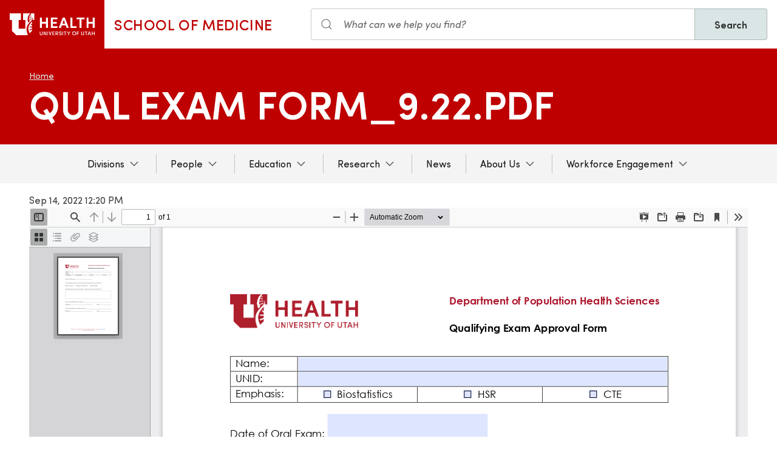

--- FILE ---
content_type: text/html; charset=UTF-8
request_url: https://prod.populationhealthsciences.medicine.utah.edu/population-health-sciences/documents/qual-exam-form922pdf
body_size: 6271
content:
<!DOCTYPE html>
<html lang="en" dir="ltr" prefix="og: https://ogp.me/ns#">
  <head>
    <meta charset="utf-8" />
<noscript><style>form.antibot * :not(.antibot-message) { display: none !important; }</style>
</noscript><meta name="geo.placename" content="University of Utah" />
<meta name="geo.region" content="US-UT" />
<link rel="canonical" href="https://medicine.utah.edu/population-health-sciences/documents/qual-exam-form922pdf" />
<link rel="shortlink" href="https://medicine.utah.edu/population-health-sciences/documents/qual-exam-form922pdf" />
<link rel="image_src" href="/themes/custom/theme_uou/img/university-of-utah-health-logo.jpg" />
<meta name="rights" content="Copyright © 2026 University of Utah Health" />
<meta property="og:site_name" content="Population Health Sciences | U of U School of Medicine" />
<meta property="og:type" content="article" />
<meta property="og:url" content="https://medicine.utah.edu/population-health-sciences/documents/qual-exam-form922pdf" />
<meta property="og:title" content="Qual Exam Form_9.22.pdf" />
<meta property="og:image" content="https://medicine.utah.edu/themes/custom/theme_uou/img/university-of-utah-health-logo.jpg" />
<meta property="og:image:url" content="https://medicine.utah.edu/themes/custom/theme_uou/img/university-of-utah-health-logo.jpg" />
<meta property="og:image:secure_url" content="https://medicine.utah.edu/themes/custom/theme_uou/img/university-of-utah-health-logo.jpg" />
<meta property="og:image:type" content="image/jpeg" />
<meta property="og:image:alt" content="Population Health Sciences | U of U School of Medicine" />
<meta property="og:street_address" content="295 Chipeta Way" />
<meta property="og:locality" content="Salt Lake City" />
<meta property="og:region" content="Utah" />
<meta property="og:postal_code" content="84108" />
<meta property="og:country_name" content="United States of America" />
<meta property="og:phone_number" content="801-587-2100" />
<meta name="twitter:card" content="summary" />
<meta name="twitter:site" content="@UofUPHS" />
<meta name="twitter:title" content="Qual Exam Form_9.22.pdf" />
<meta name="twitter:image" content="https://medicine.utah.edu/themes/custom/theme_uou/img/university-of-utah-health-logo.jpg" />
<meta name="twitter:image:alt" content="Population Health Sciences | U of U School of Medicine" />
<meta name="Generator" content="Drupal 10 (https://www.drupal.org)" />
<meta name="MobileOptimized" content="width" />
<meta name="HandheldFriendly" content="true" />
<meta name="viewport" content="width=device-width, initial-scale=1.0" />
<link rel="icon" href="/themes/custom/theme_uou_academic/favicon.ico" type="image/vnd.microsoft.icon" />
<script src="https://prod.populationhealthsciences.medicine.utah.edu/sites/g/files/zrelqx476/files/google_tag/utah_production/google_tag.script.js?t9a1rk" defer></script>
</head-placeholder>
    <title>Qual Exam Form_9.22.pdf | Population Health Sciences | U of U School of Medicine</title>
    <cohesion-placeholder></cohesion-placeholder>
      <link rel="stylesheet" media="all" href="/modules/contrib/cohesion/css/reset.css?t9a1rk" />
<link rel="stylesheet" media="all" href="/sites/g/files/zrelqx476/files/cohesion/styles/base/theme-uou-academic-stylesheet.min.css?t9a1rk" />
<link rel="stylesheet" media="all" href="/themes/contrib/stable/css/core/components/ajax-progress.module.css?t9a1rk" />
<link rel="stylesheet" media="all" href="/themes/contrib/stable/css/system/components/align.module.css?t9a1rk" />
<link rel="stylesheet" media="all" href="/themes/contrib/stable/css/system/components/fieldgroup.module.css?t9a1rk" />
<link rel="stylesheet" media="all" href="/themes/contrib/stable/css/system/components/container-inline.module.css?t9a1rk" />
<link rel="stylesheet" media="all" href="/themes/contrib/stable/css/system/components/clearfix.module.css?t9a1rk" />
<link rel="stylesheet" media="all" href="/themes/contrib/stable/css/system/components/details.module.css?t9a1rk" />
<link rel="stylesheet" media="all" href="/themes/contrib/stable/css/system/components/hidden.module.css?t9a1rk" />
<link rel="stylesheet" media="all" href="/themes/contrib/stable/css/system/components/item-list.module.css?t9a1rk" />
<link rel="stylesheet" media="all" href="/themes/contrib/stable/css/system/components/js.module.css?t9a1rk" />
<link rel="stylesheet" media="all" href="/themes/contrib/stable/css/system/components/nowrap.module.css?t9a1rk" />
<link rel="stylesheet" media="all" href="/themes/contrib/stable/css/system/components/position-container.module.css?t9a1rk" />
<link rel="stylesheet" media="all" href="/themes/contrib/stable/css/system/components/reset-appearance.module.css?t9a1rk" />
<link rel="stylesheet" media="all" href="/themes/contrib/stable/css/system/components/resize.module.css?t9a1rk" />
<link rel="stylesheet" media="all" href="/themes/contrib/stable/css/system/components/system-status-counter.css?t9a1rk" />
<link rel="stylesheet" media="all" href="/themes/contrib/stable/css/system/components/system-status-report-counters.css?t9a1rk" />
<link rel="stylesheet" media="all" href="/themes/contrib/stable/css/system/components/system-status-report-general-info.css?t9a1rk" />
<link rel="stylesheet" media="all" href="/themes/contrib/stable/css/system/components/tablesort.module.css?t9a1rk" />
<link rel="stylesheet" media="all" href="/sites/g/files/zrelqx476/files/cohesion/styles/theme/theme-uou-academic-stylesheet.min.css?t9a1rk" />
<link rel="stylesheet" media="all" href="/modules/custom/uou_academic_search_filter/css/uou_academic_search_filter.css?t9a1rk" />
<link rel="stylesheet" media="all" href="/modules/custom/uou_config/css/uou_acquiadam.css?t9a1rk" />
<link rel="stylesheet" media="all" href="/modules/custom/uou_searchstax_app/css/searchstax.autosuggest.css?t9a1rk" />
<link rel="stylesheet" media="all" href="/libraries/videojs/dist/video-js.css?t9a1rk" />
<link rel="stylesheet" media="all" href="/themes/custom/theme_uou/css/uikit/gls.base.css?t9a1rk" />
<link rel="stylesheet" media="all" href="/themes/custom/theme_uou/css/uikit/gls.layout.css?t9a1rk" />
<link rel="stylesheet" media="all" href="/themes/custom/theme_uou/css/uikit/gls.component.css?t9a1rk" />
<link rel="stylesheet" media="all" href="/themes/custom/theme_uou/../../../libraries/gloss-source/dist/css/gloss.css?t9a1rk" />
<link rel="stylesheet" media="all" href="/themes/custom/theme_uou/css/uikit/gls.theme.css?t9a1rk" />
<link rel="stylesheet" media="all" href="/themes/custom/theme_uou_academic/dist/css/global.css?t9a1rk" />
<link rel="stylesheet" media="all" href="/themes/custom/theme_uou_academic/css/components/searchstax.search_block_input.css?t9a1rk" />
<link rel="stylesheet" media="all" href="/sites/g/files/zrelqx476/files/asset_injector/css/hide_play_video_text-786a792ef61c14c4390f9e8ca7ce93da.css?t9a1rk" />
</css-placeholder>
      </js-placeholder>
  </head>
  <body>
          <div data-block-plugin-id="notification_block" class="block block-uou-notifications block-notification-block">
    
        

          

      </div>

    
        <a href="#main-content" class="visually-hidden focusable">
      Skip to main content
    </a>
    <noscript><iframe src="https://www.googletagmanager.com/ns.html?id=GTM-PWGNSW" height="0" width="0" style="display:none;visibility:hidden"></iframe></noscript>
      <div class="dialog-off-canvas-main-canvas" data-off-canvas-main-canvas>
    <div id="page-wrapper" class="">
	<header  id="page--header">
					<nav  id="page--navbar" class="gls-navbar-container gls-navbar-item gls-padding-remove" gls-navbar="">
				<div class="gls-navbar-left">
	          
              <a style='color: #B42C40;' class="gls-navbar-item gls-background-primary gls-padding-small-left gls-padding-small-right gls-logo" title="Home" href="//uofuhealth.utah.edu" rel="home" >
        <img src="/themes/custom/theme_uou_academic/logo.svg"  alt="Home" width="140">
      </a>
    
    <div class="gls-navbar-item gls-visible@m">
                                <a href="/" title="Home" rel="home" class="gls-button gls-button-link gls-text-uppercase gls-text-large gls-text-wide">
                              School of Medicine
                          </a>
              </div>
  
</div>

<div class="gls-navbar-right">
	  <div id="searchstax" data-block-plugin-id="searchstax_input_block" class="settings-tray-editable block block-uou-searchstax-app block-searchstax-input-block gls-navbar-item" data-drupal-settingstray="editable">
    
        

          <form class="uou-searchstax-input-form gls-form-stacked" data-drupal-selector="uou-searchstax-input-form" action="/population-health-sciences/documents/qual-exam-form922pdf" method="post" id="uou-searchstax-input-form" accept-charset="UTF-8">
  


<form class="uou-searchstax-input-form" data-drupal-selector="uou-searchstax-input-form">
    <input autocomplete="off" data-drupal-selector="form-qwatbba9lgec1jctnongrovftgngbb9z24ycicv9ply" type="hidden" name="form_build_id" value="form-QWAtbba9lgeC1JcTNoNGrovftgNGBB9Z24ycICV9PlY" class="gls-margin" />

  
  <input data-drupal-selector="edit-uou-searchstax-input-form" type="hidden" name="form_id" value="uou_searchstax_input_form" class="gls-margin" />


    
<div class="js-form-item form-item js-form-type-textfield form-type-textfield js-form-item-q form-item-q">
      <label for="edit-q" class="visually-hidden">Search</label>
  
  
  <div class="gls-form-controls">
    
    

<div
	class="gls-search gls-search-default gls-width-1-1 gls-margin-top gls-margin-right searchstax-page-wrapper" style="display:inline-flex;">

		<span class="gls-form-icon searchstax-icon" aria-hidden="true">
		<svg width="20" height="20" viewbox="0 0 20 20" role="img" focusable="false" aria-hidden="true">
			<circle fill="none" stroke="currentColor" stroke-width="1.1" cx="9" cy="9" r="7"></circle>
			<path fill="none" stroke="currentColor" stroke-width="1.1" d="M14,14 L18,18 L14,14 Z"></path>
		</svg>
	</span>

		<input placeholder="What can we help you find?" aria-label="Search input" class="gls-input gls-width-1-1 searchstax-input form-text gls-text-default gls-text-italic" data-drupal-selector="edit-q" type="text" id="edit-q" name="q" value="" size="60" maxlength="128"
	aria-label="Search site" style="border-radius:0;"/>

		<a aria-label="Clear search"
	class="gls-form-icon gls-form-icon-flip searchstax-clear-input
					clear-default
		"
	gls-icon="icon: close; ratio: 0.5"
	style="display:none; cursor:pointer;">
	</a>
	
		<button type="submit"
	class="gls-button gls-text-semibold gls-text-default searchstax-button"
	style="border-radius:0; margin-left:-1px; background:#DAE5E6; border:1px solid rgba(0, 0, 0, 0.2);">

			Search
		</button>

		<ul class="searchstax-suggestions"></ul>
</div>


      </div>

  
  
  </div>

</form>

</form>

      </div>

</div>


				<div class="gls-navbar-item gls-navbar-right gls-hidden@m">
					<button class="gls-button gls-button-outline gls-button-small" type="button" gls-toggle="target: #offcanvas-flip">
						<span gls-navbar-toggle-icon="" class="gls-margin-xsmall-right gls-text-primary gls-icon gls-navbar-toggle-icon"></span>
						<span class="gls-text-uppercase">Menu</span>
					</button>
				</div>
			</nav>
			</header>

									
			<div id="page--highlighted">
			<div class="gls-container">
				
			</div>
		</div>
	
			<div  id="page">
			<div id="page--wrapper" class="gls-grid" gls-grid>
				<main  id="page--content" class="gls-width-1-1">
					<a id="main-content" tabindex="-1"></a>
					  <div id="region--content" class="region region-content">
    <div data-drupal-messages-fallback class="hidden"></div>  <div id="mainpagecontent" data-block-plugin-id="system_main_block" class="block block-system block-system-main-block">
    
        

          
    <article>

    <!-- Billboard -->
      
<div id="media--billboard--pdf" class="media-billboard media-billboard-pdf">
    <div class="gls-section gls-section-small gls-section-primary">
        <div class="gls-container">
                            <nav role="navigation" aria-labelledby="system-breadcrumb">
    <h2 id="system-breadcrumb" class="visually-hidden">Breadcrumb</h2>
    <ul class="gls-breadcrumb gls-breadcrumb-secondary">
                  <li><a href="https://medicine.utah.edu">Home</a></li>
              </ul>
  </nav>

            
            <div gls-grid class="gls-grid-large gls-flex-middle gls-grid">
              <div class="gls-width-expand gls-text-center gls-text-left@m">
                <h1 class="gls-heading-medium gls-text-semibold gls-text-uppercase gls-margin-remove gls-text-emphasis">
                    Qual Exam Form_9.22.pdf
                </h1>
              </div>
            </div>
        </div>
    </div>
</div>
    <!-- Navigation -->
          <div id="page--menubar" class="gls-background-muted gls-position-relative">
        <div class="gls-container">
          

<div id="offcanvas-flip" class="uou-mega-menu-wrapper gls-offcanvas" gls-offcanvas="flip: true; overlay: true">
  <div class="gls-offcanvas-bar gls-box-shadow-medium">

    <button class="gls-hidden@m gls-offcanvas-close gls-button gls-button-outline gls-button-small gls-padding-xsmall gls-text-uppercase" type="button">
      <span class="gls-text-primary gls-position-relative gls-margin-xsmall-right gls-icon" gls-icon="icon: close; ratio: 0.5"></span>
      <span class="gls-text-uppercase gls-text-emphasis">Close</span>
    </button>

    <div class="gls-hidden@m gls-section gls-section-default gls-section-xsmall">
      <div class="gls-container">
        <h2 class="gls-h3 gls-text-primary gls-text-uppercase gls-margin-top">
          <a href="/" rel="home" class="gls-link-reset">
            <div class="gls-text-primary">Population Health Sciences</div>
          </a>
        </h2>
      </div>
    </div>

    <nav role="navigation" aria-labelledby="department-menu-menu"  id="department-menu" data-block-plugin-id="department_menu" class="settings-tray-editable gls-navbar-secondary gls-navbar" data-drupal-settingstray="editable" gls-navbar="mode: click">
            <div class="gls-navbar-center">
              

                                      <h2 class="visually-hidden" id="department-menu-menu">Main navigation</h2>
          
        

                          
<ul class="menu menu-level-0 gls-navbar-nav gls-navbar-parent-icon gls-navbar-nav-divider">
                
        <li class="menu-item gls-parent">
                      <a href="/population-health-sciences/divisions">
              Divisions
            </a>
          
                                      
  

      <div class="uou-megamenu uou-megamenu-mobile gls-navbar-dropdown gls-navbar-dropdown-boundary gls-navbar-dropdown-bottom-center uou-single-dropdown uou-no-text" gls-drop="cls-drop: gls-navbar-dropdown; boundary: !nav; boundary-align: true; pos: bottom-justify; flip: x; mode: click; duration: 100;">
      <div class="gls-grid" gls-grid>

      
      <div class="gls-width-expand">
        <div class="gls-navbar-dropdown-grid gls-child-width-1-2@m gls-child-width-1-1@l gls-grid" gls-grid>
                      <div  class="menu-col-one">
              <nav role="navigation" aria-labelledby="-menu" data-block-plugin-id="menu_block:main">
            
  <h2 class="visually-hidden" id="-menu">Main navigation</h2>
  

        
<ul class="gls-nav gls-navbar-dropdown-nav">
            
              <li class="menu-item menu-item--collapsed">
          <a href="/population-health-sciences/divisions/hsir" data-drupal-link-system-path="node/1761">Health System Innovation &amp; Research (HSIR) Division</a>
        </li>
                      
              <li class="menu-item menu-item--collapsed">
          <a href="/population-health-sciences/divisions/biostatistics" data-drupal-link-system-path="node/11">Biostatistics</a>
        </li>
                      
              <li class="menu-item">
          <a href="/population-health-sciences/divisions/cps" data-drupal-link-system-path="node/16">Cancer Population Science (CPS)</a>
        </li>
            </ul>

  </nav>

            </div>
          
          
          
          
          
        </div>
      </div>

      
    </div>

    
  </div>


                  </li>
                      
        <li class="menu-item gls-parent">
                      <a href="#" class="gls-navbar-dropdown-parent">
              People
            </a>
          
                                      
  

      <div class="uou-megamenu uou-megamenu-mobile gls-navbar-dropdown gls-navbar-dropdown-boundary gls-navbar-dropdown-bottom-center uou-single-dropdown uou-no-text" gls-drop="cls-drop: gls-navbar-dropdown; boundary: !nav; boundary-align: true; pos: bottom-justify; flip: x; mode: click; duration: 100;">
      <div class="gls-grid" gls-grid>

      
      <div class="gls-width-expand">
        <div class="gls-navbar-dropdown-grid gls-child-width-1-2@m gls-child-width-1-1@l gls-grid" gls-grid>
                      <div  class="menu-col-one">
              <nav role="navigation" aria-labelledby="-menu" data-block-plugin-id="menu_block:main">
            
  <h2 class="visually-hidden" id="-menu">Main navigation</h2>
  

        
<ul class="gls-nav gls-navbar-dropdown-nav">
            
              <li class="menu-item">
          <a href="/population-health-sciences/faculty" data-drupal-link-system-path="node/71">Primary Faculty</a>
        </li>
                      
              <li class="menu-item">
          <a href="/population-health-sciences/faculty" data-drupal-link-system-path="node/71">Adjunct Faculty</a>
        </li>
                      
              <li class="menu-item">
          <a href="/population-health-sciences/current-students" data-drupal-link-system-path="node/81">Current Students</a>
        </li>
                      
              <li class="menu-item">
          <a href="/population-health-sciences/postdoctoral-fellows" data-drupal-link-system-path="node/76">Postdoctoral Fellows</a>
        </li>
                      
              <li class="menu-item">
          <a href="/population-health-sciences/faculty/staff" data-drupal-link-system-path="node/421">Staff</a>
        </li>
                      
              <li class="menu-item">
          <a href="/population-health-sciences/phd/alumni" data-drupal-link-system-path="node/156">PhD Alumni</a>
        </li>
                      
              <li class="menu-item">
          <a href="/population-health-sciences/faculty/postdoctoral-fellows/alumni" title="Postdoctoral Fellow Alumni" data-drupal-link-system-path="node/386">Postdoctoral Fellow Alumni</a>
        </li>
            </ul>

  </nav>

            </div>
          
          
          
          
          
        </div>
      </div>

      
    </div>

    
  </div>


                  </li>
                      
        <li class="menu-item gls-parent">
                      <a href="#" class="gls-navbar-dropdown-parent">
              Education
            </a>
          
                                      
  

      <div class="uou-megamenu uou-megamenu-mobile gls-navbar-dropdown gls-navbar-dropdown-boundary gls-navbar-dropdown-bottom-center uou-single-dropdown uou-no-text" gls-drop="cls-drop: gls-navbar-dropdown; boundary: !nav; boundary-align: true; pos: bottom-justify; flip: x; mode: click; duration: 100;">
      <div class="gls-grid" gls-grid>

      
      <div class="gls-width-expand">
        <div class="gls-navbar-dropdown-grid gls-child-width-1-2@m gls-child-width-1-1@l gls-grid" gls-grid>
                      <div  class="menu-col-one">
              <nav role="navigation" aria-labelledby="-menu" data-block-plugin-id="menu_block:main">
            
  <h2 class="visually-hidden" id="-menu">Main navigation</h2>
  

        
<ul class="gls-nav gls-navbar-dropdown-nav">
            
              <li class="menu-item">
          <a href="/population-health-sciences/phd" data-drupal-link-system-path="node/151">Population Health PhD Program</a>
        </li>
                      
              <li class="menu-item">
          <a href="/population-health-sciences/phd/application" data-drupal-link-system-path="node/111">PhD Application</a>
        </li>
                      
              <li class="menu-item">
          <a href="/population-health-sciences/phd/curriculum" data-drupal-link-system-path="node/121">PhD Curriculum</a>
        </li>
                      
              <li class="menu-item">
          <a href="/population-health-sciences/postdoc" data-drupal-link-system-path="node/1461">Postdoctoral Program</a>
        </li>
                      
              <li class="menu-item">
          <a href="/population-health-sciences/graduate-certificate" data-drupal-link-system-path="node/981">Graduate Certificate</a>
        </li>
            </ul>

  </nav>

            </div>
          
          
          
          
          
        </div>
      </div>

      
    </div>

    
  </div>


                  </li>
                      
        <li class="menu-item gls-parent">
                      <a href="#" class="gls-navbar-dropdown-parent">
              Research
            </a>
          
                                      
  

      <div class="uou-megamenu uou-megamenu-mobile gls-navbar-dropdown gls-navbar-dropdown-boundary gls-navbar-dropdown-bottom-center uou-single-dropdown uou-no-text" gls-drop="cls-drop: gls-navbar-dropdown; boundary: !nav; boundary-align: true; pos: bottom-justify; flip: x; mode: click; duration: 100;">
      <div class="gls-grid" gls-grid>

      
      <div class="gls-width-expand">
        <div class="gls-navbar-dropdown-grid gls-child-width-1-2@m gls-child-width-1-1@l gls-grid" gls-grid>
                      <div  class="menu-col-one">
              <nav role="navigation" aria-labelledby="-menu" data-block-plugin-id="menu_block:main">
            
  <h2 class="visually-hidden" id="-menu">Main navigation</h2>
  

        
<ul class="gls-nav gls-navbar-dropdown-nav">
            
              <li class="menu-item menu-item--collapsed">
          <a href="/population-health-sciences/research/facultylabs" data-drupal-link-system-path="node/1626">Faculty Labs</a>
        </li>
                      
              <li class="menu-item menu-item--collapsed">
          <a href="/population-health-sciences/thegapplab" title="The Therapeutic Games and Apps Lab" data-drupal-link-system-path="node/1666">The GApp Lab</a>
        </li>
                      
              <li class="menu-item">
          <a href="/population-health-sciences/research/spotlight" data-drupal-link-system-path="node/1351">Our Research to Advance Health for All</a>
        </li>
            </ul>

  </nav>

            </div>
          
          
          
          
          
        </div>
      </div>

      
    </div>

    
  </div>


                  </li>
                      
        <li class="menu-item">
                      <a href="/population-health-sciences/news">
              News
            </a>
          
                                      
  



                  </li>
                      
        <li class="menu-item gls-parent">
                      <a href="#" class="gls-navbar-dropdown-parent">
              About Us
            </a>
          
                                      
  

      <div class="uou-megamenu uou-megamenu-mobile gls-navbar-dropdown gls-navbar-dropdown-boundary gls-navbar-dropdown-bottom-center uou-single-dropdown uou-no-text" gls-drop="cls-drop: gls-navbar-dropdown; boundary: !nav; boundary-align: true; pos: bottom-justify; flip: x; mode: click; duration: 100;">
      <div class="gls-grid" gls-grid>

      
      <div class="gls-width-expand">
        <div class="gls-navbar-dropdown-grid gls-child-width-1-2@m gls-child-width-1-1@l gls-grid" gls-grid>
                      <div  class="menu-col-one">
              <nav role="navigation" aria-labelledby="-menu" data-block-plugin-id="menu_block:main">
            
  <h2 class="visually-hidden" id="-menu">Main navigation</h2>
  

        
<ul class="gls-nav gls-navbar-dropdown-nav">
            
              <li class="menu-item">
          <a href="/population-health-sciences/message-chair" data-drupal-link-system-path="node/96">Message from the Chair</a>
        </li>
                      
              <li class="menu-item">
          <a href="/population-health-sciences/jobs" data-drupal-link-system-path="node/1031">Job Openings in PHS</a>
        </li>
                      
              <li class="menu-item">
          <a href="/population-health-sciences/contact" data-drupal-link-system-path="node/6">Contact Us</a>
        </li>
            </ul>

  </nav>

            </div>
          
          
          
          
          
        </div>
      </div>

      
    </div>

    
  </div>


                  </li>
                      
        <li class="menu-item gls-parent">
                      <a href="/population-health-sciences/we">
              Workforce Engagement
            </a>
          
                                      
  

      <div class="uou-megamenu uou-megamenu-mobile gls-navbar-dropdown gls-navbar-dropdown-boundary gls-navbar-dropdown-bottom-center uou-single-dropdown uou-no-text" gls-drop="cls-drop: gls-navbar-dropdown; boundary: !nav; boundary-align: true; pos: bottom-justify; flip: x; mode: click; duration: 100;">
      <div class="gls-grid" gls-grid>

      
      <div class="gls-width-expand">
        <div class="gls-navbar-dropdown-grid gls-child-width-1-2@m gls-child-width-1-1@l gls-grid" gls-grid>
                      <div  class="menu-col-one">
              <nav role="navigation" aria-labelledby="-menu" data-block-plugin-id="menu_block:main">
            
  <h2 class="visually-hidden" id="-menu">Sub Menu</h2>
  

        
<ul class="gls-nav gls-navbar-dropdown-nav">
            
              <li class="menu-item">
          <a href="/population-health-sciences/we" data-drupal-link-system-path="node/816">Our Commitment</a>
        </li>
                      
              <li class="menu-item">
          <a href="/population-health-sciences/we/committee" data-drupal-link-system-path="node/821">Workforce Engagement Committee</a>
        </li>
            </ul>

  </nav>

            </div>
          
          
          
          
          
        </div>
      </div>

      
    </div>

    
  </div>


                  </li>
        </ul>

              </div>
    </nav>

    <div class="gls-hidden@m">
      
    </div>

  </div>
</div>

        </div>
      </div>
    
    
      <div class="gls-container gls-margin">
                  
            <div><time datetime="2022-09-14T12:20:42-06:00">Sep 14, 2022 12:20 PM</time>
</div>
      
            <div>
<iframe  class="pdf" webkitallowfullscreen="" mozallowfullscreen="" allowfullscreen="" frameborder="no" width="100%" height="750px" src="https://medicine.utah.edu/libraries/pdf.js/web/viewer.html?file=https://medicine.utah.edu/sites/g/files/zrelqx476/files/media/documents/2022/Qual%20Exam%20Form_9.22.pdf#zoom=auto&amp;pagemode=thumbs" data-src="https://medicine.utah.edu/sites/g/files/zrelqx476/files/media/documents/2022/Qual%20Exam%20Form_9.22.pdf" title="Qual Exam Form_9.22.pdf"></iframe>
</div>
      
              </div>
  </article>

      </div>

  </div>

				</main>
			</div>
		</div>
	
			<footer role="contentinfo">
			
		</footer>
	
	</div>


  </div>

    
    <script type="application/json" data-drupal-selector="drupal-settings-json">{"path":{"baseUrl":"\/","pathPrefix":"","currentPath":"media\/2076","currentPathIsAdmin":false,"isFront":false,"currentLanguage":"en"},"pluralDelimiter":"\u0003","suppressDeprecationErrors":true,"ajaxPageState":{"libraries":"[base64]","theme":"theme_uou_academic","theme_token":null},"ajaxTrustedUrl":{"form_action_p_pvdeGsVG5zNF_XLGPTvYSKCf43t8qZYSwcfZl2uzM":true},"cohesion":{"currentAdminTheme":"claro_uofu","front_end_settings":{"global_js":null},"google_map_api_key":"","google_map_api_key_geo":null,"animate_on_view_mobile":"DISABLED","add_animation_classes":"DISABLED","responsive_grid_settings":{"gridType":"desktop-first","columns":12,"breakpoints":{"xl":{"width":2400,"innerGutter":30,"outerGutter":30,"widthType":"fixed","previewColumns":12,"label":"Television","class":"coh-icon-television","iconHex":"F26C","boxedWidth":2340},"lg":{"width":1599,"innerGutter":30,"outerGutter":30,"widthType":"fixed","previewColumns":12,"label":"Desktop","class":"coh-icon-desktop","iconHex":"F108","boxedWidth":1539},"md":{"width":1199,"innerGutter":30,"outerGutter":30,"widthType":"fixed","previewColumns":12,"label":"Laptop","class":"coh-icon-laptop","iconHex":"F109","boxedWidth":1139},"sm":{"width":959,"innerGutter":30,"outerGutter":30,"widthType":"fixed","previewColumns":12,"label":"Tablet","class":"coh-icon-tablet","iconHex":"F10A","boxedWidth":899},"ps":{"width":639,"innerGutter":30,"outerGutter":30,"widthType":"fixed","previewColumns":3,"label":"Mobile landscape","class":"coh-icon-mobile-landscape","iconHex":"E91E","boxedWidth":579},"xs":{"innerGutter":20,"outerGutter":20,"previewColumns":1,"label":"Mobile","class":"coh-icon-mobile","iconHex":"F10B","boxedWidth":279,"width":319,"widthType":"fluid","mobilePlaceholderWidth":320,"mobilePlaceholderType":"fluid"}}},"use_dx8":true,"sidebar_view_style":"titles","log_dx8_error":false,"error_url":"\/cohesionapi\/logger\/jserrors","dx8_content_paths":[["settings","content"],["settings","content","text"],["settings","markerInfo","text"],["settings","title"],["markup","prefix"],["markup","suffix"],["markup","attributes",["value"]],["hideNoData","hideData"],["hideNoData","hideData","text"]]},"mautic":{"base_url":"https:\/\/u-of-u-health.mautic.net\/mtc.js"},"uou_searchstax_app":{"index_id":"medicine_subsites_index","rate_limit_time":15},"ajax":[],"user":{"uid":0,"permissionsHash":"7c47b6049ae93a4acf96f14c5ddcce494ba0d0e029b2267d71f72d0e7c07d8e8"}}</script>
<script src="/core/assets/vendor/jquery/jquery.min.js?v=3.7.1"></script>
<script src="/core/assets/vendor/once/once.min.js?v=1.0.1"></script>
<script src="/core/misc/drupalSettingsLoader.js?v=10.5.7"></script>
<script src="/core/misc/drupal.js?v=10.5.7"></script>
<script src="/core/misc/drupal.init.js?v=10.5.7"></script>
<script src="/core/assets/vendor/tabbable/index.umd.min.js?v=6.2.0"></script>
<script src="/sites/g/files/zrelqx476/files/asset_injector/js/matchheight_property_fallback-243caede54bcbece9d43ec03176d5f46.js?t9a1rk"></script>
<script src="/sites/g/files/zrelqx476/files/asset_injector/js/save__fix_search_redirect-d22b8b7703dd113eee5145d02c70377a.js?t9a1rk"></script>
<script src="/libraries/videojs/dist/video.js?v=8.21.1"></script>
<script src="/themes/custom/theme_uou/../../../libraries/gloss-source/dist/js/gloss.js?v=10.5.7"></script>
<script src="/themes/custom/theme_uou/../../../libraries/gloss-source/dist/js/gloss-icons.js?v=10.5.7"></script>
<script src="/themes/custom/theme_uou/js/gls.progress.js?v=10.5.7"></script>
<script src="/core/assets/vendor/loadjs/loadjs.min.js?v=4.3.0"></script>
<script src="/core/misc/debounce.js?v=10.5.7"></script>
<script src="/core/misc/announce.js?v=10.5.7"></script>
<script src="/core/misc/message.js?v=10.5.7"></script>
<script src="/core/misc/ajax.js?v=10.5.7"></script>
<script src="/themes/contrib/stable/js/ajax.js?v=10.5.7"></script>
<script src="/modules/contrib/mautic/js/mautic.js?v=1"></script>
<script src="/core/misc/jquery.form.js?v=4.3.0"></script>
<script src="/themes/custom/theme_uou/js/gls.theme.js?v=10.5.7"></script>
<script src="/themes/custom/theme_uou/js/uou/uou.global.js?v=10.5.7"></script>
<script src="/themes/custom/theme_uou_academic/dist/js/global.js?v=10.5.7"></script>
<script src="/themes/custom/theme_uou_academic/js/searchstax-block-input.js?t9a1rk"></script>
<script src="/modules/custom/uou_academic_search_filter/js/uou_academic_search_filter.js?t9a1rk"></script>
<script src="/modules/custom/uou_notifications/js/uou_notifications_external.js?v=1.x"></script>
<script src="/modules/custom/uou_searchstax_app/js/searchstax-autosuggest.js?t9a1rk"></script>
<script src="/modules/custom/uou_searchstax_app/js/search-rate-limit.js?t9a1rk"></script>
</js-bottom-placeholder>
  </body>
</html>


--- FILE ---
content_type: text/css
request_url: https://prod.populationhealthsciences.medicine.utah.edu/themes/custom/theme_uou/css/uikit/gls.base.css?t9a1rk
body_size: -5
content:
/**
 * @file
 * CSS reset/normalize plus HTML element styling.
 */
details.gls-accordion ::-webkit-details-marker {
  display:none;
}
details.gls-accordion summary:focus {
  outline: 0;
}


--- FILE ---
content_type: application/javascript
request_url: https://prod.populationhealthsciences.medicine.utah.edu/sites/g/files/zrelqx476/files/asset_injector/js/save__fix_search_redirect-d22b8b7703dd113eee5145d02c70377a.js?t9a1rk
body_size: 199
content:
(function() {
  const host = window.location.host;
  const path = window.location.pathname;

  // Run only on /search pages
  if (host === 'prod.populationhealth.medicine.utah.edu' && path.startsWith('/populationhealth/search')) {
    const cleanUrl = window.location.href.replace('prod.populationhealth.medicine.', 'medicine.');
    window.location.replace(cleanUrl);
    return;
  }

  document.addEventListener('DOMContentLoaded', () => {
    // Fix anchor and form URLs that contain prod.populationhealth.medicine.utah.edu
    document.querySelectorAll('a[href*="prod.populationhealth.medicine.utah.edu"]').forEach(a => {
      a.href = a.href.replace('prod.populationhealth.medicine.', 'medicine.');
    });
    document.querySelectorAll('form[action*="prod.populationhealth.medicine.utah.edu"]').forEach(f => {
      f.action = f.action.replace('prod.populationhealth.medicine.', 'medicine.');
    });
  });
})();
